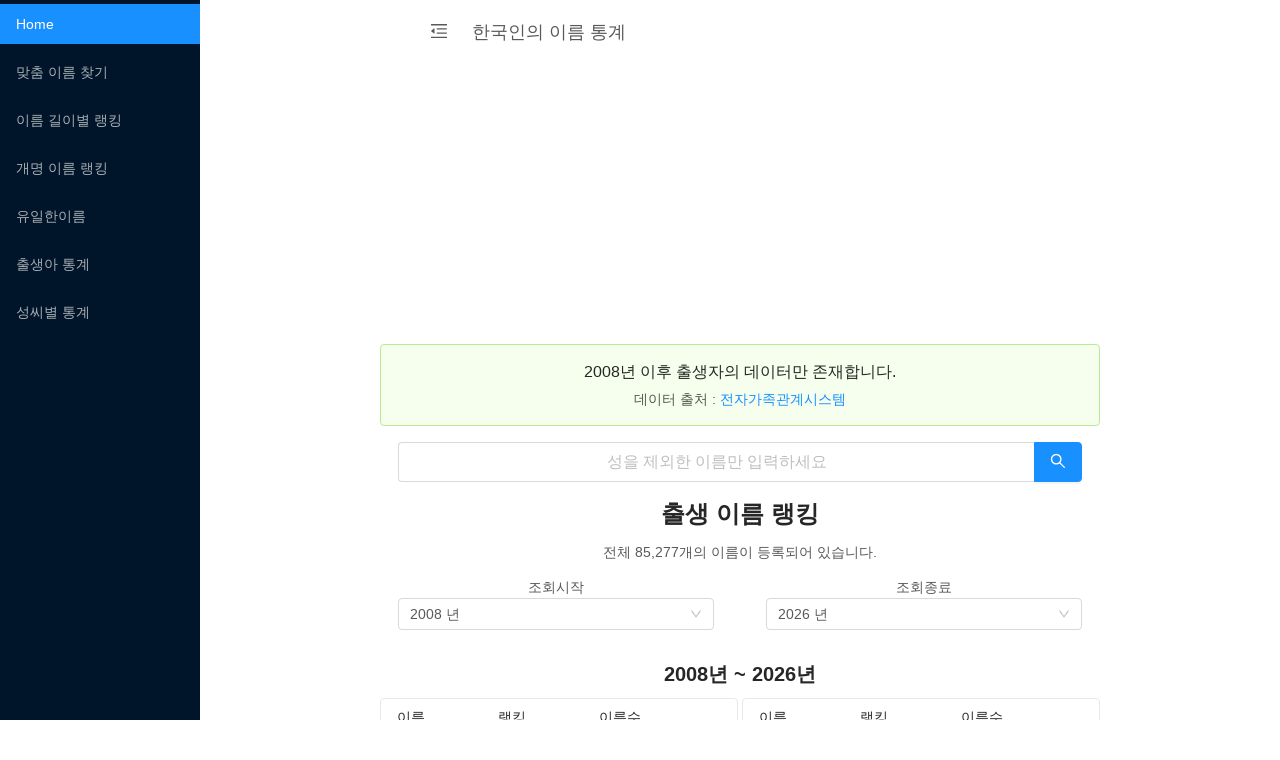

--- FILE ---
content_type: text/html; charset=utf-8
request_url: https://koreanname.me/
body_size: 5582
content:
<!DOCTYPE html><html lang="ko"><head><meta charSet="UTF-8"/><meta name="viewport" content="width=device-width, initial-scale=1, shrink-to-fit=no"/><meta name="keywords" content="이름,선호이름,신생아이름,이름통계,아기이름,작명,선호하는,아기,개명,한국이름"/><meta name="author" content="kimkkikki"/><meta name="image" content="https://koreanname.me/static/home.jpg"/><meta name="description" content="한국인의 이름 통계 서비스"/><meta property="og:description" content="한국인의 이름 통계 서비스"/><meta property="og:image" content="https://koreanname.me/static/home.jpg"/><meta name="naver-site-verification" content="a9df23b43bfd8a4b2706a8fc4ec01218e8427938"/><meta name="msvalidate.01" content="54A117C9AC83B1E74B48C93F9A779987"/><meta name="google-site-verification" content="4DkPnpJFXVbFpfcLWF8cpznQifPoJXx9OE7sVN81MH4"/><link rel="icon" type="image/x-icon" href="/static/favicon.jpg"/><script async="" src="//pagead2.googlesyndication.com/pagead/js/adsbygoogle.js"></script><script src="//developers.kakao.com/sdk/js/kakao.min.js"></script><script src="https://d.line-scdn.net/r/web/social-plugin/js/thirdparty/loader.min.js" async="" defer=""></script><meta name="viewport" content="width=device-width,minimum-scale=1,initial-scale=1"/><meta charSet="utf-8"/><title>한국인의 이름 통계</title><meta name="next-head-count" content="3"/><link rel="preload" href="/_next/static/oe3ISfGVSn5qK-TdTOyWS/pages/index.js" as="script"/><link rel="preload" href="/_next/static/oe3ISfGVSn5qK-TdTOyWS/pages/_app.js" as="script"/><link rel="preload" href="/_next/static/runtime/webpack-4b444dab214c6491079c.js" as="script"/><link rel="preload" href="/_next/static/chunks/commons.f0798a7b33cf51a97890.js" as="script"/><link rel="preload" href="/_next/static/runtime/main-6350103b594105d50ab4.js" as="script"/><link rel="stylesheet" href="/_next/static/css/commons.69b68587.chunk.css"/></head><body><div id="__next"><section class="ant-layout" style="min-height:100vh"><aside class="ant-layout-sider ant-layout-sider-dark ant-layout-sider-collapsed ant-layout-sider-zero-width" style="flex:0 0 0px;max-width:0px;min-width:0px;width:0px"><div class="ant-layout-sider-children"></div></aside><section class="ant-layout" style="background:#fff"><main class="ant-layout-content"><div class="ant-row-flex ant-row-flex-center"><div class="ant-col ant-col-xs-24 ant-col-sm-24 ant-col-md-24 ant-col-lg-16 ant-col-xl-16"><header class="ant-layout-header" style="background:#fff"><i aria-label="icon: menu-unfold" style="font-size:18px;cursor:pointer;padding-right:24px" tabindex="-1" class="anticon anticon-menu-unfold"><svg viewBox="64 64 896 896" focusable="false" class="" data-icon="menu-unfold" width="1em" height="1em" fill="currentColor" aria-hidden="true"><path d="M408 442h480c4.4 0 8-3.6 8-8v-56c0-4.4-3.6-8-8-8H408c-4.4 0-8 3.6-8 8v56c0 4.4 3.6 8 8 8zm-8 204c0 4.4 3.6 8 8 8h480c4.4 0 8-3.6 8-8v-56c0-4.4-3.6-8-8-8H408c-4.4 0-8 3.6-8 8v56zm504-486H120c-4.4 0-8 3.6-8 8v56c0 4.4 3.6 8 8 8h784c4.4 0 8-3.6 8-8v-56c0-4.4-3.6-8-8-8zm0 632H120c-4.4 0-8 3.6-8 8v56c0 4.4 3.6 8 8 8h784c4.4 0 8-3.6 8-8v-56c0-4.4-3.6-8-8-8zM142.4 642.1L298.7 519a8.84 8.84 0 0 0 0-13.9L142.4 381.9c-5.8-4.6-14.4-.5-14.4 6.9v246.3a8.9 8.9 0 0 0 14.4 7z"></path></svg></i><span class="ant-typography" style="font-size:18px">한국인의 이름 통계</span></header><div style="text-align:center"><ins class=" adsbygoogle" style="display:block" data-ad-client="ca-pub-0128314650546610" data-ad-slot="1108986553" data-ad-layout="" data-ad-layout-key="" data-ad-format="auto" data-full-width-responsive="true"></ins></div><div style="text-align:center"><div data-show="true" class="ant-alert ant-alert-success ant-alert-with-description ant-alert-no-icon" style="text-align:center"><span class="ant-alert-message">2008년 이후 출생자의 데이터만 존재합니다.</span><span class="ant-alert-description"><div>데이터 출처 : <a target="_blank" href="http://efamily.scourt.go.kr/">전자가족관계시스템</a></div></span></div><span class="ant-input-search ant-input-search-enter-button ant-input-search-large ant-input-group-wrapper ant-input-group-wrapper-lg" style="margin:16px;text-align:center;width:95%"><span class="ant-input-wrapper ant-input-group"><input type="text" placeholder="성을 제외한 이름만 입력하세요" class="ant-input ant-input-lg" value=""/><span class="ant-input-group-addon"><button type="button" class="ant-btn ant-input-search-button ant-btn-primary ant-btn-lg"><i aria-label="icon: search" class="anticon anticon-search"><svg viewBox="64 64 896 896" focusable="false" class="" data-icon="search" width="1em" height="1em" fill="currentColor" aria-hidden="true"><path d="M909.6 854.5L649.9 594.8C690.2 542.7 712 479 712 412c0-80.2-31.3-155.4-87.9-212.1-56.6-56.7-132-87.9-212.1-87.9s-155.5 31.3-212.1 87.9C143.2 256.5 112 331.8 112 412c0 80.1 31.3 155.5 87.9 212.1C256.5 680.8 331.8 712 412 712c67 0 130.6-21.8 182.7-62l259.7 259.6a8.2 8.2 0 0 0 11.6 0l43.6-43.5a8.2 8.2 0 0 0 0-11.6zM570.4 570.4C528 612.7 471.8 636 412 636s-116-23.3-158.4-65.6C211.3 528 188 471.8 188 412s23.3-116.1 65.6-158.4C296 211.3 352.2 188 412 188s116.1 23.2 158.4 65.6S636 352.2 636 412s-23.3 116.1-65.6 158.4z"></path></svg></i></button></span></span></span><h3 class="ant-typography">출생 이름 랭킹</h3><div class="ant-typography">전체 0개의 이름이 등록되어 있습니다.</div><div class="ant-row" style="margin-left:-8px;margin-right:-8px"><div style="padding-left:8px;padding-right:8px" class="ant-col ant-col-12"><span class="ant-typography">조회시작</span></div><div style="padding-left:8px;padding-right:8px" class="ant-col ant-col-12"><span class="ant-typography">조회종료</span></div></div><div class="ant-row" style="margin-left:-8px;margin-right:-8px"><div style="padding-left:8px;padding-right:8px" class="ant-col ant-col-12"><div style="width:90%" class="ant-select ant-select-enabled"><div class="ant-select-selection
            ant-select-selection--single" role="combobox" aria-autocomplete="list" aria-haspopup="true" aria-controls="" aria-expanded="false" tabindex="0"><div class="ant-select-selection__rendered"><div class="ant-select-selection-selected-value" title="2008 년" style="display:block;opacity:1">2008 년</div></div><span class="ant-select-arrow" style="user-select:none;-webkit-user-select:none" unselectable="on"><i aria-label="icon: down" class="anticon anticon-down ant-select-arrow-icon"><svg viewBox="64 64 896 896" focusable="false" class="" data-icon="down" width="1em" height="1em" fill="currentColor" aria-hidden="true"><path d="M884 256h-75c-5.1 0-9.9 2.5-12.9 6.6L512 654.2 227.9 262.6c-3-4.1-7.8-6.6-12.9-6.6h-75c-6.5 0-10.3 7.4-6.5 12.7l352.6 486.1c12.8 17.6 39 17.6 51.7 0l352.6-486.1c3.9-5.3.1-12.7-6.4-12.7z"></path></svg></i></span></div></div></div><div style="padding-left:8px;padding-right:8px" class="ant-col ant-col-12"><div style="width:90%" class="ant-select ant-select-enabled"><div class="ant-select-selection
            ant-select-selection--single" role="combobox" aria-autocomplete="list" aria-haspopup="true" aria-controls="" aria-expanded="false" tabindex="0"><div class="ant-select-selection__rendered"><div class="ant-select-selection-selected-value" title="2026 년" style="display:block;opacity:1">2026 년</div></div><span class="ant-select-arrow" style="user-select:none;-webkit-user-select:none" unselectable="on"><i aria-label="icon: down" class="anticon anticon-down ant-select-arrow-icon"><svg viewBox="64 64 896 896" focusable="false" class="" data-icon="down" width="1em" height="1em" fill="currentColor" aria-hidden="true"><path d="M884 256h-75c-5.1 0-9.9 2.5-12.9 6.6L512 654.2 227.9 262.6c-3-4.1-7.8-6.6-12.9-6.6h-75c-6.5 0-10.3 7.4-6.5 12.7l352.6 486.1c12.8 17.6 39 17.6 51.7 0l352.6-486.1c3.9-5.3.1-12.7-6.4-12.7z"></path></svg></i></span></div></div></div></div><h4 class="ant-typography" style="margin-top:30px">2008년 ~ 2026년</h4><div class="ant-row" style="margin-left:-2px;margin-right:-2px"><div style="padding-left:2px;padding-right:2px" class="ant-col ant-col-12"><div class="ant-table-wrapper"><div class="ant-spin-nested-loading"><div class="ant-spin-container"><div class="ant-table ant-table-small ant-table-empty ant-table-scroll-position-left"><div class="ant-table-content"><div class="ant-table-body"><table class=""><colgroup><col/><col/><col/></colgroup><thead class="ant-table-thead"><tr><th class=""><span class="ant-table-header-column"><div><span class="ant-table-column-title">이름</span><span class="ant-table-column-sorter"></span></div></span></th><th class=""><span class="ant-table-header-column"><div><span class="ant-table-column-title">랭킹</span><span class="ant-table-column-sorter"></span></div></span></th><th class=""><span class="ant-table-header-column"><div><span class="ant-table-column-title">이름수</span><span class="ant-table-column-sorter"></span></div></span></th></tr></thead><tbody class="ant-table-tbody"></tbody></table></div><div class="ant-table-placeholder"><div class="ant-empty ant-empty-normal"><div class="ant-empty-image"><svg width="64" height="41" viewBox="0 0 64 41" xmlns="http://www.w3.org/2000/svg"><g transform="translate(0 1)" fill="none" fill-rule="evenodd"><ellipse fill="#F5F5F5" cx="32" cy="33" rx="32" ry="7"></ellipse><g fill-rule="nonzero" stroke="#D9D9D9"><path d="M55 12.76L44.854 1.258C44.367.474 43.656 0 42.907 0H21.093c-.749 0-1.46.474-1.947 1.257L9 12.761V22h46v-9.24z"></path><path d="M41.613 15.931c0-1.605.994-2.93 2.227-2.931H55v18.137C55 33.26 53.68 35 52.05 35h-40.1C10.32 35 9 33.259 9 31.137V13h11.16c1.233 0 2.227 1.323 2.227 2.928v.022c0 1.605 1.005 2.901 2.237 2.901h14.752c1.232 0 2.237-1.308 2.237-2.913v-.007z" fill="#FAFAFA"></path></g></g></svg></div><p class="ant-empty-description">No Data</p></div></div></div></div></div></div></div></div><div style="padding-left:2px;padding-right:2px" class="ant-col ant-col-12"><div class="ant-table-wrapper"><div class="ant-spin-nested-loading"><div class="ant-spin-container"><div class="ant-table ant-table-small ant-table-empty ant-table-scroll-position-left"><div class="ant-table-content"><div class="ant-table-body"><table class=""><colgroup><col/><col/><col/></colgroup><thead class="ant-table-thead"><tr><th class=""><span class="ant-table-header-column"><div><span class="ant-table-column-title">이름</span><span class="ant-table-column-sorter"></span></div></span></th><th class=""><span class="ant-table-header-column"><div><span class="ant-table-column-title">랭킹</span><span class="ant-table-column-sorter"></span></div></span></th><th class=""><span class="ant-table-header-column"><div><span class="ant-table-column-title">이름수</span><span class="ant-table-column-sorter"></span></div></span></th></tr></thead><tbody class="ant-table-tbody"></tbody></table></div><div class="ant-table-placeholder"><div class="ant-empty ant-empty-normal"><div class="ant-empty-image"><svg width="64" height="41" viewBox="0 0 64 41" xmlns="http://www.w3.org/2000/svg"><g transform="translate(0 1)" fill="none" fill-rule="evenodd"><ellipse fill="#F5F5F5" cx="32" cy="33" rx="32" ry="7"></ellipse><g fill-rule="nonzero" stroke="#D9D9D9"><path d="M55 12.76L44.854 1.258C44.367.474 43.656 0 42.907 0H21.093c-.749 0-1.46.474-1.947 1.257L9 12.761V22h46v-9.24z"></path><path d="M41.613 15.931c0-1.605.994-2.93 2.227-2.931H55v18.137C55 33.26 53.68 35 52.05 35h-40.1C10.32 35 9 33.259 9 31.137V13h11.16c1.233 0 2.227 1.323 2.227 2.928v.022c0 1.605 1.005 2.901 2.237 2.901h14.752c1.232 0 2.237-1.308 2.237-2.913v-.007z" fill="#FAFAFA"></path></g></g></svg></div><p class="ant-empty-description">No Data</p></div></div></div></div></div></div></div></div></div><button style="margin:16px;width:95%" disabled="" type="button" class="ant-btn ant-btn-primary"><span>더보기</span></button><h4 class="ant-typography" style="text-align:center">공유하기</h4><div class="ant-row-flex ant-row-flex-center" style="margin-left:-8px;margin-right:-8px;margin:16px"><div style="padding-left:8px;padding-right:8px" class="ant-col ant-col-4"><div aria-label="facebook" role="button" tabindex="0" class="SocialMediaShareButton SocialMediaShareButton--facebook"><div style="width:32px;height:32px"><svg viewBox="0 0 64 64" width="32" height="32" class="social-icon social-icon--facebook "><g><circle cx="32" cy="32" r="31" fill="#3b5998"></circle></g><g><path d="M34.1,47V33.3h4.6l0.7-5.3h-5.3v-3.4c0-1.5,0.4-2.6,2.6-2.6l2.8,0v-4.8c-0.5-0.1-2.2-0.2-4.1-0.2 c-4.1,0-6.9,2.5-6.9,7V28H24v5.3h4.6V47H34.1z" fill="white"></path></g></svg></div></div></div><div style="padding-left:8px;padding-right:8px" class="ant-col ant-col-4"><div aria-label="twitter" role="button" tabindex="0" class="SocialMediaShareButton SocialMediaShareButton--twitter"><div style="width:32px;height:32px"><svg viewBox="0 0 64 64" width="32" height="32" class="social-icon social-icon--twitter "><g><circle cx="32" cy="32" r="31" fill="#00aced"></circle></g><g><path d="M48,22.1c-1.2,0.5-2.4,0.9-3.8,1c1.4-0.8,2.4-2.1,2.9-3.6c-1.3,0.8-2.7,1.3-4.2,1.6 C41.7,19.8,40,19,38.2,19c-3.6,0-6.6,2.9-6.6,6.6c0,0.5,0.1,1,0.2,1.5c-5.5-0.3-10.3-2.9-13.5-6.9c-0.6,1-0.9,2.1-0.9,3.3 c0,2.3,1.2,4.3,2.9,5.5c-1.1,0-2.1-0.3-3-0.8c0,0,0,0.1,0,0.1c0,3.2,2.3,5.8,5.3,6.4c-0.6,0.1-1.1,0.2-1.7,0.2c-0.4,0-0.8,0-1.2-0.1 c0.8,2.6,3.3,4.5,6.1,4.6c-2.2,1.8-5.1,2.8-8.2,2.8c-0.5,0-1.1,0-1.6-0.1c2.9,1.9,6.4,2.9,10.1,2.9c12.1,0,18.7-10,18.7-18.7 c0-0.3,0-0.6,0-0.8C46,24.5,47.1,23.4,48,22.1z" fill="white"></path></g></svg></div></div></div><div style="padding-left:8px;padding-right:8px" class="ant-col ant-col-4"><div aria-label="telegram" role="button" tabindex="0" class="SocialMediaShareButton SocialMediaShareButton--telegram"><div style="width:32px;height:32px"><svg viewBox="0 0 64 64" width="32" height="32" class="social-icon social-icon--telegram "><g><circle cx="32" cy="32" r="31" fill="#37aee2"></circle></g><g><path d="m45.90873,15.44335c-0.6901,-0.0281 -1.37668,0.14048 -1.96142,0.41265c-0.84989,0.32661 -8.63939,3.33986 -16.5237,6.39174c-3.9685,1.53296 -7.93349,3.06593 -10.98537,4.24067c-3.05012,1.1765 -5.34694,2.05098 -5.4681,2.09312c-0.80775,0.28096 -1.89996,0.63566 -2.82712,1.72788c-0.23354,0.27218 -0.46884,0.62161 -0.58825,1.10275c-0.11941,0.48114 -0.06673,1.09222 0.16682,1.5716c0.46533,0.96052 1.25376,1.35737 2.18443,1.71383c3.09051,0.99037 6.28638,1.93508 8.93263,2.8236c0.97632,3.44171 1.91401,6.89571 2.84116,10.34268c0.30554,0.69185 0.97105,0.94823 1.65764,0.95525l-0.00351,0.03512c0,0 0.53908,0.05268 1.06412,-0.07375c0.52679,-0.12292 1.18879,-0.42846 1.79109,-0.99212c0.662,-0.62161 2.45836,-2.38812 3.47683,-3.38552l7.6736,5.66477l0.06146,0.03512c0,0 0.84989,0.59703 2.09312,0.68132c0.62161,0.04214 1.4399,-0.07726 2.14229,-0.59176c0.70766,-0.51626 1.1765,-1.34683 1.396,-2.29506c0.65673,-2.86224 5.00979,-23.57745 5.75257,-27.00686l-0.02107,0.08077c0.51977,-1.93157 0.32837,-3.70159 -0.87096,-4.74991c-0.60054,-0.52152 -1.2924,-0.7498 -1.98425,-0.77965l0,0.00176zm-0.2072,3.29069c0.04741,0.0439 0.0439,0.0439 0.00351,0.04741c-0.01229,-0.00351 0.14048,0.2072 -0.15804,1.32576l-0.01229,0.04214l-0.00878,0.03863c-0.75858,3.50668 -5.15554,24.40802 -5.74203,26.96472c-0.08077,0.34417 -0.11414,0.31959 -0.09482,0.29852c-0.1756,-0.02634 -0.50045,-0.16506 -0.52679,-0.1756l-13.13468,-9.70175c4.4988,-4.33199 9.09945,-8.25307 13.744,-12.43229c0.8218,-0.41265 0.68483,-1.68573 -0.29852,-1.70681c-1.04305,0.24584 -1.92279,0.99564 -2.8798,1.47502c-5.49971,3.2626 -11.11882,6.13186 -16.55882,9.49279c-2.792,-0.97105 -5.57873,-1.77704 -8.15298,-2.57601c2.2336,-0.89555 4.00889,-1.55579 5.75608,-2.23009c3.05188,-1.1765 7.01687,-2.7042 10.98537,-4.24067c7.94051,-3.06944 15.92667,-6.16346 16.62028,-6.43037l0.05619,-0.02283l0.05268,-0.02283c0.19316,-0.0878 0.30378,-0.09658 0.35471,-0.10009c0,0 -0.01756,-0.05795 -0.00351,-0.04566l-0.00176,0zm-20.91715,22.0638l2.16687,1.60145c-0.93418,0.91311 -1.81743,1.77353 -2.45485,2.38812l0.28798,-3.98957" fill="white"></path></g></svg></div></div></div><div style="padding-left:8px;padding-right:8px" class="ant-col ant-col-4"><a href="https://social-plugins.line.me/lineit/share?url=https%3A%2F%2Fkoreanname.me" target="_blank"><span class="ant-avatar ant-avatar-circle ant-avatar-image"><img src="/static/line-round.png"/></span></a></div><div style="padding-left:8px;padding-right:8px" class="ant-col ant-col-4"><span class="ant-avatar ant-avatar-circle ant-avatar-image"><img src="//developers.kakao.com/assets/img/about/logos/kakaolink/kakaolink_btn_medium.png"/></span></div></div></div></div></div></main><div style="text-align:center"><ins class=" adsbygoogle" style="display:block" data-ad-client="ca-pub-0128314650546610" data-ad-slot="9850143863" data-ad-layout="" data-ad-layout-key="" data-ad-format="auto" data-full-width-responsive="true"></ins></div><footer class="ant-layout-footer"><p>개발자 <a target="_blank" href="https://github.com/kimkkikki">kimkkikki</a></p><p>데이터는 <a target="_blank" href="http://efamily.scourt.go.kr/">전자가족관계시스템</a>에서 매일 수집하여 갱신됩니다.</p></footer></section></section></div><script id="__NEXT_DATA__" type="application/json">{"dataManager":"[]","props":{"pageProps":{},"initialMobxState":{"menu":{"menuOpen":false,"isMobile":false,"onAds":true},"ranks":{"alreayRanks":{},"data":{"maleList":[],"femaleList":[],"loading":false,"hasNext":false,"totalCount":0}}}},"page":"/","query":{},"buildId":"oe3ISfGVSn5qK-TdTOyWS"}</script><script async="" data-next-page="/" src="/_next/static/oe3ISfGVSn5qK-TdTOyWS/pages/index.js"></script><script async="" data-next-page="/_app" src="/_next/static/oe3ISfGVSn5qK-TdTOyWS/pages/_app.js"></script><script src="/_next/static/runtime/webpack-4b444dab214c6491079c.js" async=""></script><script src="/_next/static/chunks/commons.f0798a7b33cf51a97890.js" async=""></script><script src="/_next/static/runtime/main-6350103b594105d50ab4.js" async=""></script></body></html>

--- FILE ---
content_type: text/html; charset=utf-8
request_url: https://www.google.com/recaptcha/api2/aframe
body_size: 266
content:
<!DOCTYPE HTML><html><head><meta http-equiv="content-type" content="text/html; charset=UTF-8"></head><body><script nonce="_1ipNWTA9ms7yzZokeVKtw">/** Anti-fraud and anti-abuse applications only. See google.com/recaptcha */ try{var clients={'sodar':'https://pagead2.googlesyndication.com/pagead/sodar?'};window.addEventListener("message",function(a){try{if(a.source===window.parent){var b=JSON.parse(a.data);var c=clients[b['id']];if(c){var d=document.createElement('img');d.src=c+b['params']+'&rc='+(localStorage.getItem("rc::a")?sessionStorage.getItem("rc::b"):"");window.document.body.appendChild(d);sessionStorage.setItem("rc::e",parseInt(sessionStorage.getItem("rc::e")||0)+1);localStorage.setItem("rc::h",'1769325541355');}}}catch(b){}});window.parent.postMessage("_grecaptcha_ready", "*");}catch(b){}</script></body></html>

--- FILE ---
content_type: application/javascript; charset=UTF-8
request_url: https://koreanname.me/_next/static/oe3ISfGVSn5qK-TdTOyWS/pages/index.js
body_size: 1962
content:
(window.webpackJsonp=window.webpackJsonp||[]).push([[20],{H0SL:function(e,a,t){(window.__NEXT_P=window.__NEXT_P||[]).push(["/",function(){var e=t("cMU6");return{page:e.default||e}}])},cMU6:function(e,a,t){"use strict";t.r(a);t("MaXC");var n,r=t("4IMT"),o=t.n(r),c=(t("zmYW"),t("DtFj")),i=t.n(c),l=(t("hr7U"),t("9xET")),s=t.n(l),u=(t("fv9D"),t("ZPTe")),p=t.n(u),h=(t("NcKm"),t("lbd2")),d=t.n(h),m=(t("cUip"),t("iJl9")),g=t.n(m),f=(t("ek7I"),t("FAat")),k=t.n(f),v=t("vYYK"),Y=t("0iUn"),y=t("sLSF"),w=t("MI3g"),b=t("a7VT"),S=t("Tit0"),O=t("q1tI"),T=t.n(O),j=t("YFqc"),D=t.n(j),M=t("0b+E"),_=t("kMSe"),x=t("nOHt"),C=t.n(x),F=t("e+cM"),I=T.a.createElement,L=Object(_.b)("ranks")(n=Object(_.c)(n=function(e){function a(){var e,t;Object(Y.a)(this,a);for(var n=arguments.length,r=new Array(n),o=0;o<n;o++)r[o]=arguments[o];return(t=Object(w.a)(this,(e=Object(b.a)(a)).call.apply(e,[this].concat(r)))).state={endYear:(new Date).getFullYear(),startYear:2008,page:1},t.handleSearch=function(e){e.length>0&&C.a.push("/name/".concat(e),"/name/".concat(e),{shallow:!0})},t.componentDidMount=function(){var e=t.props.ranks,a=t.state,n=a.startYear,r=a.endYear,o=a.page;e.getRankDataFromServer(n,r,o),M.a.pageview("/")},t.componentDidUpdate=function(e,a){var n=t.state,r=n.startYear,o=n.endYear,c=t.props.ranks;a.startYear===r&&a.endYear===o||(c.getRankDataFromServer(r,o,1),M.a.event({category:"rank",action:"year_change",label:"".concat(r,"_").concat(o)}))},t.handleYearChange=function(e,a){Object.prototype.hasOwnProperty.call(t.state,a.key)&&t.setState(Object(v.a)({},a.key,e))},t.getMore=function(){var e=t.props.ranks,a=t.state,n=a.startYear,r=a.endYear,o=a.page+1;t.setState({page:o}),e.getRankDataFromServer(n,r,o),M.a.event({category:"rank",action:"more",label:"".concat(n,"_").concat(r,"_").concat(o)})},t.createYearOptions=function(e){for(var a=(new Date).getFullYear(),t=a-2008+1,n=[],r=0;r<t;r+=1)n.push(I(k.a.Option,{key:e,value:a-r},"".concat(a-r," \ub144")));return n},t}return Object(S.a)(a,e),Object(y.a)(a,[{key:"render",value:function(){var e=this.state,a=e.startYear,t=e.endYear,n=this.props.ranks.data,r=n.maleList,c=n.femaleList,l=n.totalCount,u=n.loading,h=n.hasNext,m=r.map(function(e){return{name:e.name,rank:e.rank,count:e.count}}),f=c.map(function(e){return{name:e.name,rank:e.rank,count:e.count}}),v=[{title:"\uc774\ub984",dataIndex:"name",key:"name",render:function(e){return I(D.a,{href:{pathname:"/nameDetail",query:{name:e}},as:"/name/".concat(e)},I("a",null,e))}},{title:"\ub7ad\ud0b9",dataIndex:"rank",key:"rank"},{title:"\uc774\ub984\uc218",dataIndex:"count",key:"count",render:function(e){return e.toLocaleString()}}];return I(F.b,{activeItem:"home"},I(F.a,{title:"\ud55c\uad6d\uc778\uc758 \uc774\ub984 \ud1b5\uacc4"}),I("div",{style:{textAlign:"center"}},I(F.e,null),I(g.a.Search,{style:{margin:16,textAlign:"center",width:"95%"},onSearch:this.handleSearch,size:"large",enterButton:!0,placeholder:"\uc131\uc744 \uc81c\uc678\ud55c \uc774\ub984\ub9cc \uc785\ub825\ud558\uc138\uc694"}),I(d.a.Title,{level:3},"\ucd9c\uc0dd \uc774\ub984 \ub7ad\ud0b9"),I(d.a.Paragraph,null,"\uc804\uccb4 ".concat(l.toLocaleString(),"\uac1c\uc758 \uc774\ub984\uc774 \ub4f1\ub85d\ub418\uc5b4 \uc788\uc2b5\ub2c8\ub2e4.")),I(s.a,{gutter:16},I(p.a,{span:12},I(d.a.Text,null,"\uc870\ud68c\uc2dc\uc791")),I(p.a,{span:12},I(d.a.Text,null,"\uc870\ud68c\uc885\ub8cc"))),I(s.a,{gutter:16},I(p.a,{span:12},I(k.a,{style:{width:"90%"},value:a,onChange:this.handleYearChange},this.createYearOptions("startYear"))),I(p.a,{span:12},I(k.a,{style:{width:"90%"},value:t,onChange:this.handleYearChange},this.createYearOptions("endYear")))),I(d.a.Title,{style:{marginTop:30},level:4},"".concat(a,"\ub144 ~ ").concat(t,"\ub144")),I(s.a,{gutter:4},I(p.a,{span:12},I(i.a,{size:"small",rowKey:function(e){return e.name},columns:v,dataSource:m,pagination:!1})),I(p.a,{span:12},I(i.a,{size:"small",rowKey:function(e){return e.name},columns:v,dataSource:f,pagination:!1}))),I(o.a,{style:{margin:16,width:"95%"},type:"primary",disabled:!h,loading:u,onClick:this.getMore},"\ub354\ubcf4\uae30"),I(F.d,{url:"https://koreanname.me"})))}}]),a}(O.Component))||n)||n;a.default=Object(x.withRouter)(L)},vYYK:function(e,a,t){"use strict";t.d(a,"a",function(){return o});var n=t("hfKm"),r=t.n(n);function o(e,a,t){return a in e?r()(e,a,{value:t,enumerable:!0,configurable:!0,writable:!0}):e[a]=t,e}}},[["H0SL",1,0]]]);

--- FILE ---
content_type: application/javascript; charset=UTF-8
request_url: https://koreanname.me/_next/static/runtime/main-6350103b594105d50ab4.js
body_size: 4577
content:
(window.webpackJsonp=window.webpackJsonp||[]).push([[13],{BMP1:function(e,t,r){"use strict";var n=r("5Uuq")(r("IKlv"));window.next=n,(0,n.default)().catch(function(e){console.error(e.message+"\n"+e.stack)})},DqTX:function(e,t,r){"use strict";var n=r("/HRN"),a=r("WaGi"),o=r("KI45");t.__esModule=!0,t.default=void 0;var u=o(r("eVuF")),i={acceptCharset:"accept-charset",className:"class",htmlFor:"for",httpEquiv:"http-equiv"},c=function(){function e(){var t=this;n(this,e),this.updateHead=function(e){var r=t.updatePromise=u.default.resolve().then(function(){r===t.updatePromise&&(t.updatePromise=null,t.doUpdateHead(e))})},this.updatePromise=null}return a(e,[{key:"doUpdateHead",value:function(e){var t=this,r={};e.forEach(function(e){var t=r[e.type]||[];t.push(e),r[e.type]=t}),this.updateTitle(r.title?r.title[0]:null);["meta","base","link","style","script"].forEach(function(e){t.updateElements(e,r[e]||[])})}},{key:"updateTitle",value:function(e){var t="";if(e){var r=e.props.children;t="string"===typeof r?r:r.join("")}t!==document.title&&(document.title=t)}},{key:"updateElements",value:function(e,t){var r=document.getElementsByTagName("head")[0],n=r.querySelector("meta[name=next-head-count]");for(var a=Number(n.content),o=[],u=0,i=n.previousElementSibling;u<a;u++,i=i.previousElementSibling)i.tagName.toLowerCase()===e&&o.push(i);var c=t.map(s).filter(function(e){for(var t=0,r=o.length;t<r;t++){if(o[t].isEqualNode(e))return o.splice(t,1),!1}return!0});o.forEach(function(e){return e.parentNode.removeChild(e)}),c.forEach(function(e){return r.insertBefore(e,n)}),n.content=(a-o.length+c.length).toString()}}]),e}();function s(e){var t=e.type,r=e.props,n=document.createElement(t);for(var a in r)if(r.hasOwnProperty(a)&&"children"!==a&&"dangerouslySetInnerHTML"!==a){var o=i[a]||a.toLowerCase();n.setAttribute(o,r[a])}var u=r.children,c=r.dangerouslySetInnerHTML;return c?n.innerHTML=c.__html||"":u&&(n.textContent="string"===typeof u?u:u.join("")),n}t.default=c},HohS:function(e,t,r){"use strict";var n;r("hfKm")(t,"__esModule",{value:!0}),t.default=function(){return n},t.setConfig=function(e){n=e}},IKlv:function(e,t,r){"use strict";var n=r("ln6h"),a=r("/HRN"),o=r("WaGi"),u=r("ZDA2"),i=r("/+P4"),c=r("N9n2"),s=r("8+Nu"),p=r("5Uuq"),l=r("KI45");t.__esModule=!0,t.render=ee,t.renderError=re,t.default=t.emitter=t.ErrorComponent=t.router=t.dataManager=t.version=void 0;var f=l(r("+oT+")),d=l(r("htGi")),m=l(r("eVuF")),v=p(r("q1tI")),h=l(r("i8i4")),g=l(r("DqTX")),E=r("nOHt"),_=l(r("kiME")),x=r("Bu4q"),y=l(r("zmvN")),w=p(r("PBx+")),k=r("IClC"),R=r("qS9g"),P=r("9EOK"),b=r("cuFY"),C=r("s4NR"),N=r("kcOw");window.Promise||(window.Promise=m.default);var T=JSON.parse(document.getElementById("__NEXT_DATA__").textContent);window.__NEXT_DATA__=T;t.version="9.0.5";var M=T.props,I=T.err,S=T.page,A=T.query,D=T.buildId,H=T.assetPrefix,O=T.runtimeConfig,q=T.dynamicIds,L=JSON.parse(window.__NEXT_DATA__.dataManager),U=new b.DataManager(L);t.dataManager=U;var B=H||"";r.p=B+"/_next/",w.setConfig({serverRuntimeConfig:{},publicRuntimeConfig:O||{}});var X=(0,x.getURL)(),G=new y.default(D,B),j=function(e){var t=s(e,2),r=t[0],n=t[1];return G.registerPage(r,n)};window.__NEXT_P&&window.__NEXT_P.map(j),window.__NEXT_P=[],window.__NEXT_P.push=j;var F,K,z,J,V,W=new g.default,Y=document.getElementById("__next");t.router=K,t.ErrorComponent=z;var $=function(e){function t(){return a(this,t),u(this,i(t).apply(this,arguments))}return c(t,e),o(t,[{key:"componentDidCatch",value:function(e,t){this.props.fn(e,t)}},{key:"componentDidMount",value:function(){this.scrollToHash(),T.nextExport&&((0,N.isDynamicRoute)(K.pathname)||location.search||T.skeleton)&&K.replace(K.pathname+"?"+(0,C.stringify)((0,d.default)({},K.query,(0,C.parse)(location.search.substr(1)))),X,{_h:1})}},{key:"componentDidUpdate",value:function(){this.scrollToHash()}},{key:"scrollToHash",value:function(){var e=location.hash;if(e=e&&e.substring(1)){var t=document.getElementById(e);t&&setTimeout(function(){return t.scrollIntoView()},0)}}},{key:"render",value:function(){return this.props.children}}]),t}(v.default.Component),Z=(0,_.default)();t.emitter=Z;var Q=function(){var e=(0,f.default)(n.mark(function e(r){var a;return n.wrap(function(e){for(;;)switch(e.prev=e.next){case 0:return(void 0===r?{}:r).webpackHMR,e.next=4,G.loadPage("/_app");case 4:return V=e.sent,a=I,e.prev=6,e.next=9,G.loadPage(S);case 9:J=e.sent,e.next=14;break;case 14:e.next=19;break;case 16:e.prev=16,e.t0=e.catch(6),a=e.t0;case 19:if(!window.__NEXT_PRELOADREADY){e.next=22;break}return e.next=22,window.__NEXT_PRELOADREADY(q);case 22:return t.router=K=(0,E.createRouter)(S,A,X,{initialProps:M,pageLoader:G,App:V,Component:J,wrapApp:se,err:a,subscription:function(e,t){ee({App:t,Component:e.Component,props:e.props,err:e.err,emitter:Z})}}),ee({App:V,Component:J,props:M,err:a,emitter:Z}),e.abrupt("return",Z);case 26:case"end":return e.stop()}},e,null,[[6,16]])}));return function(t){return e.apply(this,arguments)}}();function ee(e){return te.apply(this,arguments)}function te(){return(te=(0,f.default)(n.mark(function e(t){return n.wrap(function(e){for(;;)switch(e.prev=e.next){case 0:if(!t.err){e.next=4;break}return e.next=3,re(t);case 3:return e.abrupt("return");case 4:return e.prev=4,e.next=7,pe(t);case 7:e.next=13;break;case 9:return e.prev=9,e.t0=e.catch(4),e.next=13,re((0,d.default)({},t,{err:e.t0}));case 13:case"end":return e.stop()}},e,null,[[4,9]])}))).apply(this,arguments)}function re(e){return ne.apply(this,arguments)}function ne(){return(ne=(0,f.default)(n.mark(function e(r){var a,o,u,i,c;return n.wrap(function(e){for(;;)switch(e.prev=e.next){case 0:a=r.App,o=r.err,e.next=3;break;case 3:return console.error(o),e.next=6,G.loadPage("/_error");case 6:if(t.ErrorComponent=z=e.sent,u=se(a),i={Component:z,AppTree:u,router:K,ctx:{err:o,pathname:S,query:A,asPath:X,AppTree:u}},!r.props){e.next=13;break}e.t0=r.props,e.next=16;break;case 13:return e.next=15,(0,x.loadGetInitialProps)(a,i);case 15:e.t0=e.sent;case 16:return c=e.t0,e.next=19,pe((0,d.default)({},r,{err:o,Component:z,props:c}));case 19:case"end":return e.stop()}},e)}))).apply(this,arguments)}t.default=Q;var ae="function"===typeof h.default.hydrate;function oe(){x.SUPPORTS_PERFORMANCE_USER_TIMING&&(performance.mark("afterHydrate"),performance.measure("Next.js-before-hydration","navigationStart","beforeRender"),performance.measure("Next.js-hydration","beforeRender","afterHydrate"),ie())}function ue(){if(x.SUPPORTS_PERFORMANCE_USER_TIMING){performance.mark("afterRender");var e=performance.getEntriesByName("routeChange","mark");e.length&&(performance.measure("Next.js-route-change-to-render",e[0].name,"beforeRender"),performance.measure("Next.js-render","beforeRender","afterRender"),ie())}}function ie(){performance.clearMarks()}function ce(e){var t=e.children;return v.default.createElement($,{fn:function(e){return re({App:V,err:e}).catch(function(e){return console.error("Error rendering page: ",e)})}},v.default.createElement(v.Suspense,{fallback:v.default.createElement("div",null,"Loading...")},v.default.createElement(P.RouterContext.Provider,{value:(0,E.makePublicRouterInstance)(K)},v.default.createElement(R.DataManagerContext.Provider,{value:U},v.default.createElement(k.HeadManagerContext.Provider,{value:W.updateHead},t)))))}var se=function(e){return function(t){var r=(0,d.default)({},t,{Component:J,err:I,router:K});return v.default.createElement(ce,null,v.default.createElement(e,r))}};function pe(e){return le.apply(this,arguments)}function le(){return(le=(0,f.default)(n.mark(function e(t){var r,a,o,u,i,c,s,p,l,f,m;return n.wrap(function(e){for(;;)switch(e.prev=e.next){case 0:if(r=t.App,a=t.Component,o=t.props,u=t.err,o||!a||a===z||F.Component!==z){e.next=8;break}return c=(i=K).pathname,s=i.query,p=i.asPath,l=se(r),f={router:K,AppTree:l,Component:z,ctx:{err:u,pathname:c,query:s,asPath:p,AppTree:l}},e.next=7,(0,x.loadGetInitialProps)(r,f);case 7:o=e.sent;case 8:a=a||F.Component,o=o||F.props,m=(0,d.default)({},o,{Component:a,err:u,router:K}),F=m,Z.emit("before-reactdom-render",{Component:a,ErrorComponent:z,appProps:m}),n=v.default.createElement(ce,null,v.default.createElement(r,m)),g=Y,x.SUPPORTS_PERFORMANCE_USER_TIMING&&performance.mark("beforeRender"),ae?(h.default.hydrate(n,g,oe),ae=!1):h.default.render(n,g,ue),Z.emit("after-reactdom-render",{Component:a,ErrorComponent:z,appProps:m});case 15:case"end":return e.stop()}var n,g},e)}))).apply(this,arguments)}},"PBx+":function(e,t,r){e.exports=r("HohS")},cuFY:function(e,t,r){"use strict";var n=r("LX0d"),a=r("/HRN"),o=r("WaGi");r("hfKm")(t,"__esModule",{value:!0});var u=function(){function e(t){a(this,e),this.data=new n(t)}return o(e,[{key:"getData",value:function(){return this.data}},{key:"get",value:function(e){return this.data.get(e)}},{key:"set",value:function(e,t){this.data.set(e,t)}},{key:"overwrite",value:function(e){this.data=new n(e)}}]),e}();t.DataManager=u},qS9g:function(e,t,r){"use strict";var n=r("hfKm"),a=this&&this.__importStar||function(e){if(e&&e.__esModule)return e;var t={};if(null!=e)for(var r in e)Object.hasOwnProperty.call(e,r)&&(t[r]=e[r]);return t.default=e,t};n(t,"__esModule",{value:!0});var o=a(r("q1tI"));t.DataManagerContext=o.createContext(null)},zmvN:function(e,t,r){"use strict";var n=r("ln6h"),a=r("/HRN"),o=r("WaGi"),u=r("KI45");t.__esModule=!0,t.default=void 0;var i=u(r("+oT+")),c=u(r("eVuF")),s=u(r("kiME"));var p=function(e){try{return e.relList.supports("preload")}catch(t){return!1}}(document.createElement("link"));function l(e){var t=document.createElement("link");t.rel="preload",t.crossOrigin=void 0,t.href=e,t.as="script",document.head.appendChild(t)}var f=function(){function e(t,r){a(this,e),this.buildId=t,this.assetPrefix=r,this.pageCache={},this.pageRegisterEvents=(0,s.default)(),this.loadingRoutes={}}return o(e,[{key:"getDependencies",value:function(e){return this.promisedBuildManifest.then(function(t){return t[e]&&t[e].map(function(e){return"/_next/"+e})||[]})}},{key:"normalizeRoute",value:function(e){if("/"!==e[0])throw new Error('Route name should start with a "/", got "'+e+'"');return"/"===(e=e.replace(/\/index$/,"/"))?e:e.replace(/\/$/,"")}},{key:"loadPage",value:function(e){var t=this;return e=this.normalizeRoute(e),new c.default(function(r,n){var a=t.pageCache[e];if(a){var o=a.error,u=a.page;o?n(o):r(u)}else t.pageRegisterEvents.on(e,function a(o){var u=o.error,i=o.page;t.pageRegisterEvents.off(e,a),delete t.loadingRoutes[e],u?n(u):r(i)}),document.querySelector('script[data-next-page="'+e+'"]')||t.loadingRoutes[e]||(t.loadRoute(e),t.loadingRoutes[e]=!0)})}},{key:"loadRoute",value:function(e){var t=this;return(0,i.default)(n.mark(function r(){var a,o;return n.wrap(function(r){for(;;)switch(r.prev=r.next){case 0:e=t.normalizeRoute(e),a="/"===e?"/index.js":e+".js",o=t.assetPrefix+"/_next/static/"+encodeURIComponent(t.buildId)+"/pages"+a,t.loadScript(o,e,!0);case 4:case"end":return r.stop()}},r)}))()}},{key:"loadScript",value:function(e,t,r){var n=this,a=document.createElement("script");a.crossOrigin=void 0,a.src=e,a.onerror=function(){var r=new Error("Error loading script "+e);r.code="PAGE_LOAD_ERROR",n.pageRegisterEvents.emit(t,{error:r})},document.body.appendChild(a)}},{key:"registerPage",value:function(e,t){var r=this;!function(){try{var n=t(),a=n.error,o=n.page;r.pageCache[e]={error:a,page:o},r.pageRegisterEvents.emit(e,{error:a,page:o})}catch(a){r.pageCache[e]={error:a},r.pageRegisterEvents.emit(e,{error:a})}}()}},{key:"prefetch",value:function(e,t){var r=this;return(0,i.default)(n.mark(function a(){var o,u,i;return n.wrap(function(n){for(;;)switch(n.prev=n.next){case 0:if(e=r.normalizeRoute(e),o=("/"===e?"/index":e)+".js",u=t?e:r.assetPrefix+"/_next/static/"+encodeURIComponent(r.buildId)+"/pages"+o,!document.querySelector('link[rel="preload"][href^="'+u+'"], script[data-next-page="'+e+'"]')){n.next=6;break}return n.abrupt("return");case 6:if(!(i=navigator.connection)){n.next=9;break}if(-1===(i.effectiveType||"").indexOf("2g")&&!i.saveData){n.next=9;break}return n.abrupt("return");case 9:n.next=15;break;case 13:n.t0=function(e){r.prefetch(e,!0)},n.sent.forEach(n.t0);case 15:if(!p){n.next=18;break}return l(u),n.abrupt("return");case 18:if(!t){n.next=20;break}return n.abrupt("return");case 20:if("complete"!==document.readyState){n.next=24;break}return n.abrupt("return",r.loadPage(e).catch(function(){}));case 24:return n.abrupt("return",new c.default(function(t){window.addEventListener("load",function(){r.loadPage(e).then(function(){return t()},function(){return t()})})}));case 25:case"end":return n.stop()}},a)}))()}}]),e}();t.default=f}},[["BMP1",1,0]]]);

--- FILE ---
content_type: application/javascript; charset=UTF-8
request_url: https://koreanname.me/_next/static/oe3ISfGVSn5qK-TdTOyWS/pages/nameDetail.js
body_size: 1799
content:
(window.webpackJsonp=window.webpackJsonp||[]).push([[22],{L5E8:function(a,t,n){"use strict";n.r(t);var e=n("ln6h"),r=n.n(e),c=n("O40h"),o=(n("cUip"),n("iJl9")),l=n.n(o),u=n("0iUn"),i=n("sLSF"),h=n("MI3g"),s=n("a7VT"),m=n("Tit0"),d=(n("NcKm"),n("lbd2")),f=n.n(d),p=n("q1tI"),g=n.n(p),v=n("YFqc"),k=n.n(v),w=n("nOHt"),D=n.n(w),b=n("0b+E"),C=n("Mplf"),y=n("e+cM"),O=g.a.createElement,R=f.a.Title,S=f.a.Paragraph,j=function(a){function t(){var a,n;Object(u.a)(this,t);for(var e=arguments.length,r=new Array(e),c=0;c<e;c++)r[c]=arguments[c];return(n=Object(h.a)(this,(a=Object(s.a)(t)).call.apply(a,[this].concat(r)))).state={show:!1,totalCount:0,totalRank:0,maleRank:0,femaleRank:0},n.handleSearch=function(a){a.length>0&&D.a.push("/name/".concat(a),"/name/".concat(a),{shallow:!0})},n.componentDidMount=function(){var a=n.props.name;n.getNameData(a),b.a.pageview("/name/".concat(a))},n.getNameData=function(a){a.length>0&&C.f(a).then(function(a){200===a.status&&(n.setState({totalRank:a.data.rank.rank,totalCount:a.data.rank.count,lineChartData:a.data.year,genderChartData:a.data.gender,areaChartData:a.data.area,show:!0}),a.data.rank.male&&n.setState({maleRank:a.data.rank.male.rank,femaleRank:a.data.rank.female.rank}))})},n}return Object(m.a)(t,a),Object(i.a)(t,[{key:"render",value:function(){var a=this.state,t=a.show,n=a.totalRank,e=a.totalCount,r=a.lineChartData,c=a.genderChartData,o=a.areaChartData,u=this.state,i=u.maleRank,h=u.femaleRank,s=this.props.name,m="";t&&(m=O(g.a.Fragment,null,O("div",{style:{margin:16,textAlign:"center"}},0===e?O(g.a.Fragment,null,O(R,{level:4},"\ud639\uc2dc \uc131\uc744 \ub123\uace0 \uac80\uc0c9\ud558\uc168\ub098\uc694?"),O(S,null,"".concat(s,"\uc740 \ud55c\uba85\ub3c4 \uc5c6\uc2b5\ub2c8\ub2e4."))):O(g.a.Fragment,null,O(R,{level:4},"".concat(s," \uc740(\ub294) ").concat(e.toLocaleString(),"\uba85 \uc788\uc73c\uba70,")),O(S,null,"\ub0a8\ub140 \ud569\ud558\uc5ec ".concat(n.toLocaleString(),"\ubc88\uc9f8, \ub0a8\uc790\ub294 ").concat(i.toLocaleString(),"\ubc88\uc9f8, \uc5ec\uc790\ub294 ").concat(h.toLocaleString(),"\ubc88\uc9f8\ub85c \ub9ce\uc774 \uc4f0\uc778 \uc774\ub984\uc785\ub2c8\ub2e4.")),O(S,null,"\uc9c0\uc5ed \uc778\uad6c\uc218 \ub300\ube44 ".concat(o[0].name,"\uc5d0\uc11c \uac00\uc7a5 \ub9ce\uc774 \uc4f0\uc600\uc2b5\ub2c8\ub2e4.")),O(S,null,O(k.a,{href:{pathname:"/changeDetail",query:{name:s}},as:"/change/".concat(s)},O("a",null,"\uc774 \uc774\ub984\uc758 \uac1c\uba85 \ud1b5\uacc4\uac00 \uad81\uae08\ud55c\uac00\uc694?"))),O(y.c,{lineChartData:r,genderChartData:c,areaChartData:o})))));var d=encodeURI("https://koreanname.me/name/".concat(s));return O(y.b,{activeItem:"home"},O(y.a,{title:"".concat(s,"\uc758 \uc774\ub984\ud1b5\uacc4")}),O(l.a.Search,{defaultValue:s,style:{margin:16,textAlign:"center",width:"95%"},onSearch:this.handleSearch,size:"large",enterButton:!0,placeholder:"\uc131\uc744 \uc81c\uc678\ud55c \uc774\ub984\ub9cc \uc785\ub825\ud558\uc138\uc694"}),m,O(y.d,{url:d,name:s}))}}],[{key:"getInitialProps",value:function(){var a=Object(c.a)(r.a.mark(function a(t){var n;return r.a.wrap(function(a){for(;;)switch(a.prev=a.next){case 0:return n=t.query.name,a.abrupt("return",{name:n});case 2:case"end":return a.stop()}},a)}));return function(t){return a.apply(this,arguments)}}()}]),t}(p.Component);t.default=Object(w.withRouter)(j)},O40h:function(a,t,n){"use strict";n.d(t,"a",function(){return o});var e=n("eVuF"),r=n.n(e);function c(a,t,n,e,c,o,l){try{var u=a[o](l),i=u.value}catch(h){return void n(h)}u.done?t(i):r.a.resolve(i).then(e,c)}function o(a){return function(){var t=this,n=arguments;return new r.a(function(e,r){var o=a.apply(t,n);function l(a){c(o,e,r,l,u,"next",a)}function u(a){c(o,e,r,l,u,"throw",a)}l(void 0)})}}},OJD0:function(a,t,n){(window.__NEXT_P=window.__NEXT_P||[]).push(["/nameDetail",function(){var a=n("L5E8");return{page:a.default||a}}])}},[["OJD0",1,0]]]);

--- FILE ---
content_type: text/plain
request_url: https://www.google-analytics.com/j/collect?v=1&_v=j102&a=1384724681&t=pageview&_s=1&dl=https%3A%2F%2Fkoreanname.me%2F&dp=%2F&ul=en-us%40posix&dt=%ED%95%9C%EA%B5%AD%EC%9D%B8%EC%9D%98%20%EC%9D%B4%EB%A6%84%20%ED%86%B5%EA%B3%84&sr=1280x720&vp=1280x720&_u=IEBAAEABAAAAACAAI~&jid=452648535&gjid=514866093&cid=1548912061.1769325540&tid=UA-122078781-2&_gid=1809572881.1769325540&_r=1&_slc=1&z=2042544926
body_size: -450
content:
2,cG-25KNY4NDC9

--- FILE ---
content_type: application/javascript; charset=UTF-8
request_url: https://koreanname.me/_next/static/oe3ISfGVSn5qK-TdTOyWS/pages/_app.js
body_size: 2488
content:
(window.webpackJsonp=window.webpackJsonp||[]).push([[14],{"4mXO":function(t,e,n){t.exports=n("7TPF")},"7TPF":function(t,e,n){n("AUvm"),t.exports=n("WEpk").Object.getOwnPropertySymbols},"8Bbg":function(t,e,n){t.exports=n("B5Ud")},B5Ud:function(t,e,n){"use strict";var r=n("/HRN"),a=n("WaGi"),i=n("ZDA2"),u=n("/+P4"),o=n("N9n2"),l=n("ln6h"),c=n("KI45");e.__esModule=!0,e.Container=function(t){0;return t.children},e.createUrl=w,e.default=void 0;var s=c(n("htGi")),f=c(n("+oT+")),p=c(n("q1tI")),b=c(n("17x9")),h=n("Bu4q");e.AppInitialProps=h.AppInitialProps;var d=n("nOHt");function v(t){return m.apply(this,arguments)}function m(){return(m=(0,f.default)(l.mark(function t(e){var n,r,a;return l.wrap(function(t){for(;;)switch(t.prev=t.next){case 0:return n=e.Component,r=e.ctx,t.next=3,(0,h.loadGetInitialProps)(n,r);case 3:return a=t.sent,t.abrupt("return",{pageProps:a});case 5:case"end":return t.stop()}},t)}))).apply(this,arguments)}var g=function(t){function e(){return r(this,e),i(this,u(e).apply(this,arguments))}return o(e,t),a(e,[{key:"getChildContext",value:function(){return{router:(0,d.makePublicRouterInstance)(this.props.router)}}},{key:"componentDidCatch",value:function(t,e){throw t}},{key:"render",value:function(){var t=this.props,e=t.router,n=t.Component,r=t.pageProps,a=w(e);return p.default.createElement(n,(0,s.default)({},r,{url:a}))}}]),e}(p.default.Component);function w(t){var e=t.pathname,n=t.asPath,r=t.query;return{get query(){return r},get pathname(){return e},get asPath(){return n},back:function(){t.back()},push:function(e,n){return t.push(e,n)},pushTo:function(e,n){var r=n?e:"",a=n||e;return t.push(r,a)},replace:function(e,n){return t.replace(e,n)},replaceTo:function(e,n){var r=n?e:"",a=n||e;return t.replace(r,a)}}}e.default=g,g.childContextTypes={router:b.default.object},g.origGetInitialProps=v,g.getInitialProps=v},J5xr:function(t,e,n){(window.__NEXT_P=window.__NEXT_P||[]).push(["/_app",function(){var t=n("YNMu");return{page:t.default||t}}])},O40h:function(t,e,n){"use strict";n.d(e,"a",function(){return u});var r=n("eVuF"),a=n.n(r);function i(t,e,n,r,i,u,o){try{var l=t[u](o),c=l.value}catch(s){return void n(s)}l.done?e(c):a.a.resolve(c).then(r,i)}function u(t){return function(){var e=this,n=arguments;return new a.a(function(r,a){var u=t.apply(e,n);function o(t){i(u,r,a,o,l,"next",t)}function l(t){i(u,r,a,o,l,"throw",t)}o(void 0)})}}},YNMu:function(t,e,n){"use strict";n.r(e);var r=n("ln6h"),a=n.n(r),i=n("Jo+v"),u=n.n(i),o=n("4mXO"),l=n.n(o),c=n("pLtp"),s=n.n(c),f=n("vYYK");function p(t){for(var e=1;e<arguments.length;e++){var n=null!=arguments[e]?arguments[e]:{},r=s()(n);"function"===typeof l.a&&(r=r.concat(l()(n).filter(function(t){return u()(n,t).enumerable}))),r.forEach(function(e){Object(f.a)(t,e,n[e])})}return t}var b=n("O40h"),h=n("0iUn"),d=n("MI3g"),v=n("a7VT"),m=n("sLSF"),g=n("Tit0"),w=n("8Bbg"),y=n.n(w),k=n("m/Pd"),x=n.n(k),O=n("q1tI"),P=n.n(O),z=n("kMSe"),M=n("0b+E"),j=n("hfKm"),C=n.n(j);function I(t,e,n,r){n&&C()(t,e,{enumerable:n.enumerable,configurable:n.configurable,writable:n.writable,value:n.initializer?n.initializer.call(r):void 0})}function T(t,e,n,r,a){var i={};return s()(r).forEach(function(t){i[t]=r[t]}),i.enumerable=!!i.enumerable,i.configurable=!!i.configurable,("value"in i||i.initializer)&&(i.writable=!0),i=n.slice().reverse().reduce(function(n,r){return r(t,e,n)||n},i),a&&void 0!==i.initializer&&(i.value=i.initializer?i.initializer.call(a):void 0,i.initializer=void 0),void 0===i.initializer&&(C()(t,e,i),i=null),i}var L,N,S,R,_,A,E,F,U,Y,q=n("2vnA"),B=n("Mplf"),J=(N=T((L=function t(){Object(h.a)(this,t),I(this,"alreayRanks",N,this),I(this,"data",S,this),I(this,"getRankDataFromServer",R,this)}).prototype,"alreayRanks",[q.l],{configurable:!0,enumerable:!0,writable:!0,initializer:function(){return{}}}),S=T(L.prototype,"data",[q.l],{configurable:!0,enumerable:!0,writable:!0,initializer:function(){return{maleList:[],femaleList:[],loading:!1,hasNext:!1,totalCount:0}}}),R=T(L.prototype,"getRankDataFromServer",[q.d],{configurable:!0,enumerable:!0,writable:!0,initializer:function(){var t=this;return function(e,n,r){var a=e+n+r;void 0!==t.alreayRanks[a]?t.data=t.alreayRanks[a]:(t.data.loading=!0,B.g(e,n,r).then(function(e){var n;e.data&&((n=1===r?{maleList:e.data.male,femaleList:e.data.female}:{maleList:t.data.maleList.concat(e.data.male),femaleList:t.data.femaleList.concat(e.data.female)}).hasNext=e.data.maleHasNext||e.data.femaleHasNext,n.loading=!1,n.totalCount=e.data.totalCount,t.alreayRanks[a]=n,t.data=n)}).catch(function(e){console.log(e),t.data.loading=!1}))}}}),L),K=(A=T((_=function t(){Object(h.a)(this,t),I(this,"menuOpen",A,this),I(this,"isMobile",E,this),I(this,"onAds",F,this),I(this,"toggleMenu",U,this),I(this,"breakToMobile",Y,this)}).prototype,"menuOpen",[q.l],{configurable:!0,enumerable:!0,writable:!0,initializer:function(){return!1}}),E=T(_.prototype,"isMobile",[q.l],{configurable:!0,enumerable:!0,writable:!0,initializer:function(){return!1}}),F=T(_.prototype,"onAds",[q.l],{configurable:!0,enumerable:!0,writable:!0,initializer:function(){return!0}}),U=T(_.prototype,"toggleMenu",[q.d],{configurable:!0,enumerable:!0,writable:!0,initializer:function(){var t=this;return function(){t.menuOpen=!t.menuOpen}}}),Y=T(_.prototype,"breakToMobile",[q.d],{configurable:!0,enumerable:!0,writable:!0,initializer:function(){var t=this;return function(e){e?(t.menuOpen=!1,t.isMobile=!0):(t.menuOpen=!0,t.isMobile=!1)}}}),_),D=!1;Object(z.d)(D);var G=null;function H(t){return D?{menu:new K,ranks:new J}:(null===G&&(G={menu:new K,ranks:new J}),G)}var X=P.a.createElement,V=function(t){function e(t){var n;Object(h.a)(this,e);return(n=Object(d.a)(this,Object(v.a)(e).call(this,t))).mobxStore=H(t.initialMobxState),M.a.initialize("UA-122078781-2"),n}return Object(g.a)(e,t),Object(m.a)(e,null,[{key:"getInitialProps",value:function(){var t=Object(b.a)(a.a.mark(function t(e){var n,r;return a.a.wrap(function(t){for(;;)switch(t.prev=t.next){case 0:return n=H(),e.ctx.mobxStore=n,t.next=4,y.a.getInitialProps(e);case 4:return r=t.sent,t.abrupt("return",p({},r,{initialMobxState:n}));case 6:case"end":return t.stop()}},t)}));return function(e){return t.apply(this,arguments)}}()}]),Object(m.a)(e,[{key:"render",value:function(){var t=this.props,e=t.Component,n=t.pageProps;return X(w.Container,null,X(x.a,null,X("title",null,"\ud55c\uad6d\uc778\uc758 \uc774\ub984\ud1b5\uacc4")),X(z.a,this.mobxStore,X(e,n)))}}]),e}(y.a);e.default=V},vYYK:function(t,e,n){"use strict";n.d(e,"a",function(){return i});var r=n("hfKm"),a=n.n(r);function i(t,e,n){return e in t?a()(t,e,{value:n,enumerable:!0,configurable:!0,writable:!0}):t[e]=n,t}}},[["J5xr",1,0]]]);